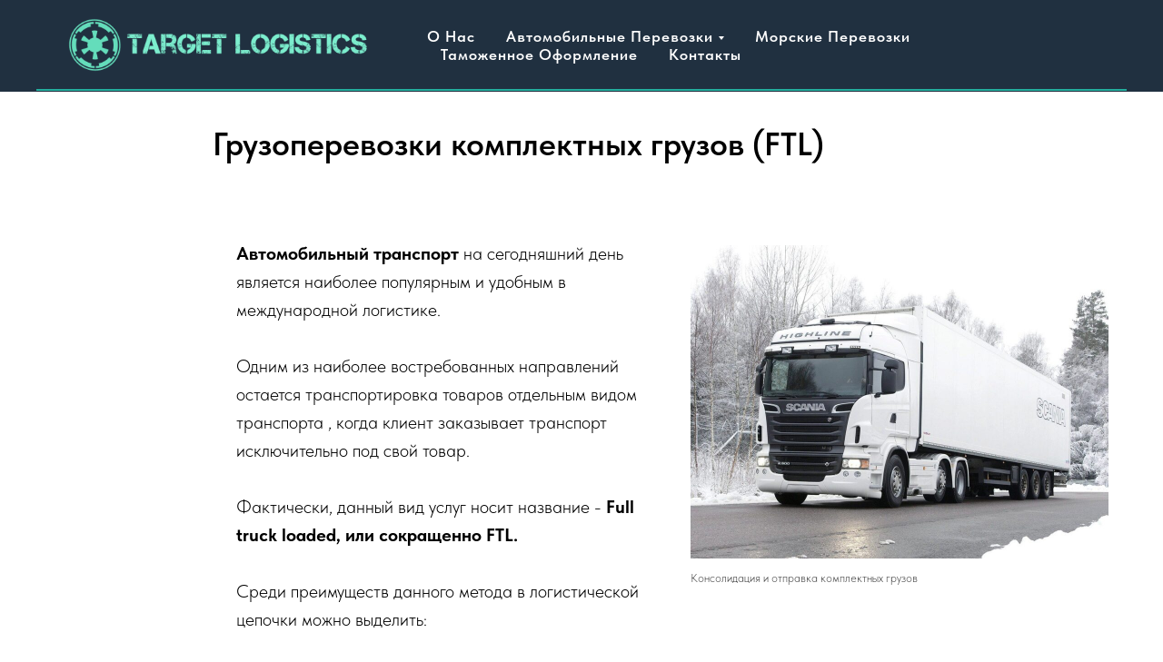

--- FILE ---
content_type: text/html; charset=UTF-8
request_url: http://targetl.ru/auto
body_size: 6956
content:
<!DOCTYPE html> <html> <head> <meta charset="utf-8" /> <meta http-equiv="Content-Type" content="text/html; charset=utf-8" /> <meta name="viewport" content="width=device-width, initial-scale=1.0" /> <!--metatextblock--> <title>Автомобильные перевозки</title> <meta property="og:url" content="http://targetl.ru/auto" /> <meta property="og:title" content="Автомобильные перевозки" /> <meta property="og:description" content="" /> <meta property="og:type" content="website" /> <meta property="og:image" content="https://thb.tildacdn.com/tild3435-3337-4366-b232-653062656533/-/resize/504x/logozaru_4.png" /> <link rel="canonical" href="http://targetl.ru/auto"> <!--/metatextblock--> <meta name="format-detection" content="telephone=no" /> <meta http-equiv="x-dns-prefetch-control" content="on"> <link rel="dns-prefetch" href="https://ws.tildacdn.com"> <link rel="dns-prefetch" href="https://static.tildacdn.com"> <link rel="shortcut icon" href="https://static.tildacdn.com/img/tildafavicon.ico" type="image/x-icon" /> <!-- Assets --> <script src="https://neo.tildacdn.com/js/tilda-fallback-1.0.min.js" async charset="utf-8"></script> <link rel="stylesheet" href="https://static.tildacdn.com/css/tilda-grid-3.0.min.css" type="text/css" media="all" onerror="this.loaderr='y';"/> <link rel="stylesheet" href="https://static.tildacdn.com/ws/project6146671/tilda-blocks-page51746831.min.css?t=1747863441" type="text/css" media="all" onerror="this.loaderr='y';" /> <link rel="stylesheet" href="https://static.tildacdn.com/css/tilda-menusub-1.0.min.css" type="text/css" media="print" onload="this.media='all';" onerror="this.loaderr='y';" /> <noscript><link rel="stylesheet" href="https://static.tildacdn.com/css/tilda-menusub-1.0.min.css" type="text/css" media="all" /></noscript> <link rel="stylesheet" href="https://static.tildacdn.com/css/tilda-slds-1.4.min.css" type="text/css" media="print" onload="this.media='all';" onerror="this.loaderr='y';" /> <noscript><link rel="stylesheet" href="https://static.tildacdn.com/css/tilda-slds-1.4.min.css" type="text/css" media="all" /></noscript> <link rel="stylesheet" type="text/css" href="/custom.css?t=1747863441"> <link rel="stylesheet" href="https://static.tildacdn.com/css/fonts-tildasans.css" type="text/css" media="all" onerror="this.loaderr='y';" /> <script nomodule src="https://static.tildacdn.com/js/tilda-polyfill-1.0.min.js" charset="utf-8"></script> <script type="text/javascript">function t_onReady(func) {if(document.readyState!='loading') {func();} else {document.addEventListener('DOMContentLoaded',func);}}
function t_onFuncLoad(funcName,okFunc,time) {if(typeof window[funcName]==='function') {okFunc();} else {setTimeout(function() {t_onFuncLoad(funcName,okFunc,time);},(time||100));}}</script> <script src="https://static.tildacdn.com/js/tilda-scripts-3.0.min.js" charset="utf-8" defer onerror="this.loaderr='y';"></script> <script src="https://static.tildacdn.com/ws/project6146671/tilda-blocks-page51746831.min.js?t=1747863441" charset="utf-8" async onerror="this.loaderr='y';"></script> <script src="https://static.tildacdn.com/js/tilda-lazyload-1.0.min.js" charset="utf-8" async onerror="this.loaderr='y';"></script> <script src="https://static.tildacdn.com/js/tilda-menusub-1.0.min.js" charset="utf-8" async onerror="this.loaderr='y';"></script> <script src="https://static.tildacdn.com/js/tilda-menu-1.0.min.js" charset="utf-8" async onerror="this.loaderr='y';"></script> <script src="https://static.tildacdn.com/js/tilda-slds-1.4.min.js" charset="utf-8" async onerror="this.loaderr='y';"></script> <script src="https://static.tildacdn.com/js/hammer.min.js" charset="utf-8" async onerror="this.loaderr='y';"></script> <script src="https://static.tildacdn.com/js/tilda-skiplink-1.0.min.js" charset="utf-8" async onerror="this.loaderr='y';"></script> <script src="https://static.tildacdn.com/js/tilda-events-1.0.min.js" charset="utf-8" async onerror="this.loaderr='y';"></script> <script type="text/javascript">window.dataLayer=window.dataLayer||[];</script> <script type="text/javascript">(function() {if((/bot|google|yandex|baidu|bing|msn|duckduckbot|teoma|slurp|crawler|spider|robot|crawling|facebook/i.test(navigator.userAgent))===false&&typeof(sessionStorage)!='undefined'&&sessionStorage.getItem('visited')!=='y'&&document.visibilityState){var style=document.createElement('style');style.type='text/css';style.innerHTML='@media screen and (min-width: 980px) {.t-records {opacity: 0;}.t-records_animated {-webkit-transition: opacity ease-in-out .2s;-moz-transition: opacity ease-in-out .2s;-o-transition: opacity ease-in-out .2s;transition: opacity ease-in-out .2s;}.t-records.t-records_visible {opacity: 1;}}';document.getElementsByTagName('head')[0].appendChild(style);function t_setvisRecs(){var alr=document.querySelectorAll('.t-records');Array.prototype.forEach.call(alr,function(el) {el.classList.add("t-records_animated");});setTimeout(function() {Array.prototype.forEach.call(alr,function(el) {el.classList.add("t-records_visible");});sessionStorage.setItem("visited","y");},400);}
document.addEventListener('DOMContentLoaded',t_setvisRecs);}})();</script></head> <body class="t-body" style="margin:0;"> <!--allrecords--> <div id="allrecords" class="t-records" data-hook="blocks-collection-content-node" data-tilda-project-id="6146671" data-tilda-page-id="51746831" data-tilda-page-alias="auto" data-tilda-formskey="5d33a303d49869e348c772b196146671" data-tilda-cookie="no" data-tilda-lazy="yes" data-tilda-root-zone="com"> <div id="rec786602256" class="r t-rec t-rec_pb_0" style="padding-bottom:0px; " data-animationappear="off" data-record-type="456"> <!-- T456 --> <div id="nav786602256marker"></div> <div id="nav786602256" class="t456 " style="background-color: rgba(32,48,64,1); height:14vh; " data-bgcolor-hex="#203040" data-bgcolor-rgba="rgba(32,48,64,1)" data-navmarker="nav786602256marker" data-appearoffset="" data-bgopacity-two="" data-menushadow="" data-menushadow-css="" data-bgopacity="1" data-menu-items-align="left" data-menu="yes"> <div class="t456__maincontainer " style="height:14vh;"> <div class="t456__leftwrapper" style="min-width:400px;width:400px;"> <div class="t456__logowrapper" style="display: block;"> <a href="/aboutus"> <img class="t456__imglogo t456__imglogomobile"
src="https://static.tildacdn.com/tild3435-3337-4366-b232-653062656533/logozaru_4.png"
imgfield="img"
style="max-width: 400px; width: 400px;"
alt=""> </a> </div> </div> <nav
class="t456__rightwrapper t456__menualign_left"
style=""> <ul role="list" class="t456__list t-menu__list"> <li class="t456__list_item"
style="padding:0 15px 0 0;"> <a class="t-menu__link-item"
href="/aboutus" data-menu-submenu-hook="" data-menu-item-number="1">О нас</a> </li> <li class="t456__list_item"
style="padding:0 15px;"> <a class="t-menu__link-item"
href=""
aria-expanded="false" role="button" data-menu-submenu-hook="link_sub2_786602256" data-menu-item-number="2">Автомобильные перевозки</a> <div class="t-menusub" data-submenu-hook="link_sub2_786602256" data-submenu-margin="1px" data-add-submenu-arrow="on"> <div class="t-menusub__menu"> <div class="t-menusub__content"> <ul role="list" class="t-menusub__list"> <li class="t-menusub__list-item t-name t-name_xs"> <a class="t-menusub__link-item t-name t-name_xs"
href="" data-menu-item-number="2">Комплектные грузы</a> </li> <li class="t-menusub__list-item t-name t-name_xs"> <a class="t-menusub__link-item t-name t-name_xs"
href="" data-menu-item-number="2">Сборные грузы</a> </li> <li class="t-menusub__list-item t-name t-name_xs"> <a class="t-menusub__link-item t-name t-name_xs"
href="" data-menu-item-number="2">Опасные грузы (ADR)</a> </li> </ul> </div> </div> </div> </li> <li class="t456__list_item"
style="padding:0 15px;"> <a class="t-menu__link-item"
href="/sea" data-menu-submenu-hook="" data-menu-item-number="3">Морские перевозки</a> </li> <li class="t456__list_item"
style="padding:0 15px;"> <a class="t-menu__link-item"
href="/custom" data-menu-submenu-hook="" data-menu-item-number="4">Таможенное оформление</a> </li> <li class="t456__list_item"
style="padding:0 0 0 15px;"> <a class="t-menu__link-item"
href="/contacts" data-menu-submenu-hook="" data-menu-item-number="5">Контакты</a> </li> </ul> </nav> <div class="t456__linewrapper"> <hr class="t456__horizontalline" style=" background-color:#23ad9d; height:2px; opacity:1;"> </div> </div> </div> <style>@media screen and (max-width:980px){#rec786602256 .t456__leftcontainer{padding:20px;}}@media screen and (max-width:980px){#rec786602256 .t456__imglogo{padding:20px 0;}}</style> <script type="text/javascript">t_onReady(function() {t_onFuncLoad('t_menu__highlightActiveLinks',function() {t_menu__highlightActiveLinks('.t456__list_item a');});t_onFuncLoad('t_menu__findAnchorLinks',function() {t_menu__findAnchorLinks('786602256','.t456__list_item a');});});t_onReady(function() {t_onFuncLoad('t_menu__setBGcolor',function() {t_menu__setBGcolor('786602256','.t456');window.addEventListener('resize',function() {t_menu__setBGcolor('786602256','.t456');});});t_onFuncLoad('t_menu__interactFromKeyboard',function() {t_menu__interactFromKeyboard('786602256');});});</script> <style>#rec786602256 .t-menu__link-item{-webkit-transition:color 0.3s ease-in-out,opacity 0.3s ease-in-out;transition:color 0.3s ease-in-out,opacity 0.3s ease-in-out;position:relative;}#rec786602256 .t-menu__link-item.t-active:not(.t978__menu-link){color:#ffffff !important;font-weight:300 !important;}#rec786602256 .t-menu__link-item.t-active::after{content:'';position:absolute;left:0;-webkit-transition:all 0.3s ease;transition:all 0.3s ease;opacity:1;width:100%;height:100%;bottom:-1px;border-bottom:1px solid #0000FF;-webkit-box-shadow:inset 0px -1px 0px 0px #0000FF;-moz-box-shadow:inset 0px -1px 0px 0px #0000FF;box-shadow:inset 0px -1px 0px 0px #0000FF;}#rec786602256 .t-menu__link-item:not(.t-active):not(.tooltipstered):hover{color:#23ad9d !important;opacity:0.95 !important;}#rec786602256 .t-menu__link-item:not(.t-active):not(.tooltipstered):focus-visible{color:#23ad9d !important;opacity:0.95 !important;}@supports (overflow:-webkit-marquee) and (justify-content:inherit){#rec786602256 .t-menu__link-item,#rec786602256 .t-menu__link-item.t-active{opacity:1 !important;}}</style> <script>t_onReady(function() {setTimeout(function(){t_onFuncLoad('t_menusub_init',function() {t_menusub_init('786602256');});},500);});</script> <style>#rec786602256 .t-menusub__link-item{-webkit-transition:color 0.3s ease-in-out,opacity 0.3s ease-in-out;transition:color 0.3s ease-in-out,opacity 0.3s ease-in-out;}#rec786602256 .t-menusub__link-item.t-active{font-weight:400 !important;}#rec786602256 .t-menusub__link-item:not(.t-active):not(.tooltipstered):hover{color:#ad2323 !important;}@supports (overflow:-webkit-marquee) and (justify-content:inherit){#rec786602256 .t-menusub__link-item,#rec786602256 .t-menusub__link-item.t-active{opacity:1 !important;}}@media screen and (max-width:980px){#rec786602256 .t-menusub__menu .t-menusub__link-item{color:#ffffff !important;}#rec786602256 .t-menusub__menu .t-menusub__link-item.t-active{color:#ffffff !important;}}@media screen and (min-width:981px){#rec786602256 .t-menusub__menu{background-color:#203040;text-align:left;max-width:250px;border-radius:10px;border:2px solid #23ad9d;}}#rec786602256 .t-menusub__menu_top:after{border-top-color:#203040;}#rec786602256 .t-menusub__menu_bottom:after{border-bottom-color:#203040;}#rec786602256 .t-menusub__menu_top:before{bottom:-22px;border-top-color:#23ad9d;}#rec786602256 .t-menusub__menu_bottom:before{top:-22px;border-bottom-color:#23ad9d;}</style> <style> #rec786602256 a.t-menusub__link-item{font-size:14px;color:#ffffff;font-family:'Arial';letter-spacing:1px;}</style> <style> #rec786602256 .t456__logowrapper a{font-size:230px;color:#571818;font-family:'Arial';letter-spacing:1px;}#rec786602256 a.t-menu__link-item{font-size:17px;color:#ffffff;font-weight:600;text-transform:capitalize;letter-spacing:1px;}</style> <style> #rec786602256 .t456__logo{color:#571818;font-family:'Arial';letter-spacing:1px;}@media screen and (min-width:900px){#rec786602256 .t456__logo{font-size:230px;}}</style> <!--[if IE 8]> <style>#rec786602256 .t456{filter:progid:DXImageTransform.Microsoft.gradient(startColorStr='#D9203040',endColorstr='#D9203040');}</style> <![endif]--> </div> <div id="rec793415839" class="r t-rec t-rec_pt_135 t-rec_pb_30" style="padding-top:135px;padding-bottom:30px; " data-record-type="33"> <!-- T017 --> <div class="t017"> <div class="t-container t-align_center"> <div class="t-col t-col_10 t-prefix_1"> <div class="t017__title t-title t-title_xxs" field="title"> Грузоперевозки комплектных грузов (FTL)</div> </div> </div> </div> </div> <div id="rec793414015" class="r t-rec t-rec_pt_45 t-rec_pb_75" style="padding-top:45px;padding-bottom:75px; " data-record-type="182"> <!-- T167 --> <div class="t167"> <div class="t-container"> <div class="t-prefix_2 t-col t-col_10"> <div class="t-col t-col_5 t167__imgblock" itemscope itemtype="http://schema.org/ImageObject"> <meta itemprop="image" content="https://static.tildacdn.com/tild3236-6535-4561-b064-623962626166/FTL_cargo.jpeg"> <img class="t167__img t-img"
src="https://thb.tildacdn.com/tild3236-6535-4561-b064-623962626166/-/empty/FTL_cargo.jpeg" data-original="https://static.tildacdn.com/tild3236-6535-4561-b064-623962626166/FTL_cargo.jpeg"
imgfield="img" data-tu-max-width="920" data-tu-max-height="920"
alt=""> <div class="t167__imgdescr t-descr" field="imgdescr" itemprop="description">Консолидация и отправка комплектных грузов </div> </div> <div class="t-col t-col_8" style="margin:0; float:none; display:inherit;"> <div field="text" class="t167__text t-text t-text_md"><p style="text-align: left;"><strong> Автомобильный транспорт </strong>на сегодняшний день является наиболее популярным и удобным в международной логистике.</p><br /><p style="text-align: left;">Одним из наиболее востребованных направлений остается транспортировка товаров отдельным видом транспорта , когда клиент заказывает транспорт исключительно под свой товар.</p><br /><p style="text-align: left;"> Фактически, данный вид услуг носит название - <strong>Full truck loaded, или сокращенно FTL.</strong></p><br />Среди преимуществ данного метода в логистической цепочки можно выделить:<br /><br /><ul><li data-list="bullet">Минимально возможные сроки транспортировки, так как не расходуется дополнительное время на консолидацию товара в промежуточных точках маршрута;</li></ul><br /><ul><li data-list="bullet">Сокращение издержек на логистику. Безусловно, здесь стоит отметить, что при наличии объемов перевозимого груза, стоимость транспортировки за каждый килограмм или кубометр товара снижается;</li></ul><br /><ul><li data-list="bullet">Минимизация рисков по возможным задержкам в пути следования товара. Поскольку фрахтование транспортного средства производится целиком, то в грузовом отсеке находится исключительно товар клиента;</li></ul><br /><strong> Target Logistics </strong>оказывает услуги по грузоперевозкам комплектных грузов уже на протяжении 10 лет. Компания активно сотрудничает со странами Евросоюза и СНГ, обеспечивая транспортировку грузов для своих клиентов и предлагает максимально комфортный и качественный сервис.<br /><br /><br /><br /><br /><br /><br /><br /><br /></div> </div> </div> </div> </div> </div> <div id="rec771462305" class="r t-rec t-rec_pt_15 t-rec_pb_0" style="padding-top:15px;padding-bottom:0px;background-color:#203040; " data-record-type="463" data-bg-color="#203040"> <!-- T463 --> <div class="t463" id="t-footer_771462305"> <div class="t463__maincontainer "> <div class="t463__content" style=""> <div class="t463__colwrapper"> <div class="t463__col"> </div> <div class="t463__col t463__col_center t-align_center"> <div class="t463__typo t463__copyright t-name t-name_xs" field="text">© Все права защищены . 2022 - 2024 г.</div> </div> <div class="t463__col t-align_right"> <div class="t-sociallinks"> <ul role="list" class="t-sociallinks__wrapper" aria-label="Social media links"> <!-- new soclinks --><li class="t-sociallinks__item t-sociallinks__item_facebook"><a href="https://google.com" target="_blank" rel="nofollow" aria-label="facebook" style="width: 30px; height: 30px;"><svg class="t-sociallinks__svg" role="presentation" width=30px height=30px viewBox="0 0 100 100" fill="none" xmlns="http://www.w3.org/2000/svg"> <path fill-rule="evenodd" clip-rule="evenodd" d="M50 100c27.6142 0 50-22.3858 50-50S77.6142 0 50 0 0 22.3858 0 50s22.3858 50 50 50Zm3.431-73.9854c-2.5161.0701-5.171.6758-7.0464 2.4577-1.5488 1.4326-2.329 3.5177-2.5044 5.602-.0534 1.4908-.0458 2.9855-.0382 4.4796.0058 1.1205.0115 2.2407-.0085 3.3587-.6888.005-1.3797.0036-2.0709.0021-.9218-.0019-1.8441-.0038-2.7626.0096 0 .8921.0013 1.7855.0026 2.6797.0026 1.791.0052 3.5853-.0026 5.3799.9185.0134 1.8409.0115 2.7627.0096.6912-.0015 1.382-.0029 2.0708.0021.0155 3.5565.0127 7.1128.0098 10.669-.0036 4.4452-.0072 8.8903.0252 13.3354 1.8903-.0134 3.7765-.0115 5.6633-.0095 1.4152.0014 2.8306.0028 4.2484-.0022.0117-4.0009.0088-7.9986.0058-11.9963-.0029-3.9979-.0058-7.9957.0059-11.9964.9533-.005 1.9067-.0036 2.86-.0021 1.2713.0019 2.5425.0038 3.8137-.0096.396-2.679.7335-5.3814.9198-8.0947-1.2576-.0058-2.5155-.0058-3.7734-.0058-1.2578 0-2.5157 0-3.7734-.0059 0-.4689-.0007-.9378-.0014-1.4066-.0022-1.4063-.0044-2.8123.0131-4.2188.198-1.0834 1.3158-1.9104 2.3992-1.8403h5.1476c.0117-2.8069.0117-5.602 0-8.4089-.6636 0-1.3273-.0007-1.9911-.0014-1.9915-.0022-3.9832-.0044-5.975.0131Z" fill="#ffffff"/> </svg></a></li>&nbsp;<li class="t-sociallinks__item t-sociallinks__item_twitter"><a href="https://google.com" target="_blank" rel="nofollow" aria-label="twitter" style="width: 30px; height: 30px;"><svg class="t-sociallinks__svg" role="presentation" xmlns="http://www.w3.org/2000/svg" width=30px height=30px viewBox="0 0 48 48"> <g clip-path="url(#clip0_3697_102)"><path fill-rule="evenodd" clip-rule="evenodd" d="M24 48C37.2548 48 48 37.2548 48 24C48 10.7452 37.2548 0 24 0C10.7452 0 0 10.7452 0 24C0 37.2548 10.7452 48 24 48ZM33.3482 14L25.9027 22.4686H25.9023L34 34H28.0445L22.5915 26.2348L15.7644 34H14L21.8082 25.1193L14 14H19.9555L25.119 21.3532L31.5838 14H33.3482ZM22.695 24.1101L23.4861 25.2173V25.2177L28.8746 32.7594H31.5847L24.9813 23.5172L24.1902 22.4099L19.1103 15.2997H16.4002L22.695 24.1101Z" fill="#ffffff"/></g><defs><clipPath id="clip0_3697_102"><rect width="48" height="48" fill="white"/></clipPath></defs> </svg></a></li>&nbsp;<li class="t-sociallinks__item t-sociallinks__item_linkedin"><a href="https://google.com" target="_blank" rel="nofollow" aria-label="linkedin" style="width: 30px; height: 30px;"><svg class="t-sociallinks__svg" role="presentation" width=30px height=30px viewBox="0 0 100 100" fill="none" xmlns="http://www.w3.org/2000/svg"> <path fill-rule="evenodd" clip-rule="evenodd" d="M50 100c27.6142 0 50-22.3858 50-50S77.6142 0 50 0 0 22.3858 0 50s22.3858 50 50 50Zm23-31.0002V52.363c0-8.9114-4.7586-13.0586-11.1079-13.0586-5.1234 0-7.4123 2.8199-8.6942 4.7942v-4.1124h-9.6468c.1297 2.7235 0 29.0136 0 29.0136h9.6484v-16.203c0-.8675.0657-1.731.3203-2.3513.6981-1.7351 2.284-3.5286 4.9491-3.5286 3.4905 0 4.8859 2.6611 4.8859 6.5602v15.5227H73ZM53.1979 44.0986v.094h-.0632c.0069-.0111.0148-.0228.0229-.0346.0137-.0198.0281-.0401.0403-.0594ZM28 31.0123C28 28.1648 30.1583 26 33.4591 26c3.3016 0 5.3302 2.1648 5.3934 5.0123 0 2.7851-2.0918 5.0156-5.4567 5.0156h-.064c-3.2351 0-5.3318-2.2305-5.3318-5.0156Zm10.2177 37.9875h-9.6445V39.9862h9.6445v29.0136Z" fill="#ffffff"/> </svg></a></li><!-- /new soclinks --> </ul> </div> </div> </div> </div> </div> </div> <style>#rec771462305 .t463__copyright{color:#ffffff;}</style> <style> #rec771462305 .t463__link{font-size:20px;color:#ffffff;font-weight:600;}#rec771462305 .t463__logo{font-size:20px;color:#ffffff;font-weight:600;}</style> </div> </div> <!--/allrecords--> <!-- Tilda copyright. Don't remove this line --><div class="t-tildalabel " id="tildacopy" data-tilda-sign="6146671#51746831"><a href="https://tilda.cc/" class="t-tildalabel__link"><div class="t-tildalabel__wrapper"><div class="t-tildalabel__txtleft">Made on </div><div class="t-tildalabel__wrapimg"><img src="https://static.tildacdn.com/img/tildacopy.png" class="t-tildalabel__img" fetchpriority="low" alt=""></div><div class="t-tildalabel__txtright">Tilda</div></div></a></div> <!-- Stat --> <script type="text/javascript">if(!window.mainTracker) {window.mainTracker='tilda';}
window.tildastatcookie='no';setTimeout(function(){(function(d,w,k,o,g) {var n=d.getElementsByTagName(o)[0],s=d.createElement(o),f=function(){n.parentNode.insertBefore(s,n);};s.type="text/javascript";s.async=true;s.key=k;s.id="tildastatscript";s.src=g;if(w.opera=="[object Opera]") {d.addEventListener("DOMContentLoaded",f,false);} else {f();}})(document,window,'fc1f206e4f3210d81a050fc46edd4be9','script','https://static.tildacdn.com/js/tilda-stat-1.0.min.js');},2000);</script> </body> </html>

--- FILE ---
content_type: text/css
request_url: http://targetl.ru/custom.css?t=1747863441
body_size: 690
content:
.t-menusub__list-item {
    margin-bottom: 26px;
    border-bottom:  1px solid #23ad9d
}

#rec786553905 .t-menusub__link-item:not(.t-active):not(.tooltipstered):hover {
    border-radius: 5px;
    background-color: rgba(35, 173, 157, 0.6);
    /*padding: 10px 10px 10px 10px;*/
}

.t-prefix_1 {
        padding-left: 30px;
    }
    
.t1032__wrapper:hover {
	         background-color: rgba(35, 173, 157, 0.6);
	         .t1032__content(background-color: rgba(35, 173, 157, 0.6);)
    
}

.t1032__wrapper {
border-radius: 12px 12px  /*здесь мы закругляем поля на главной странице в описании услуг*/
}
